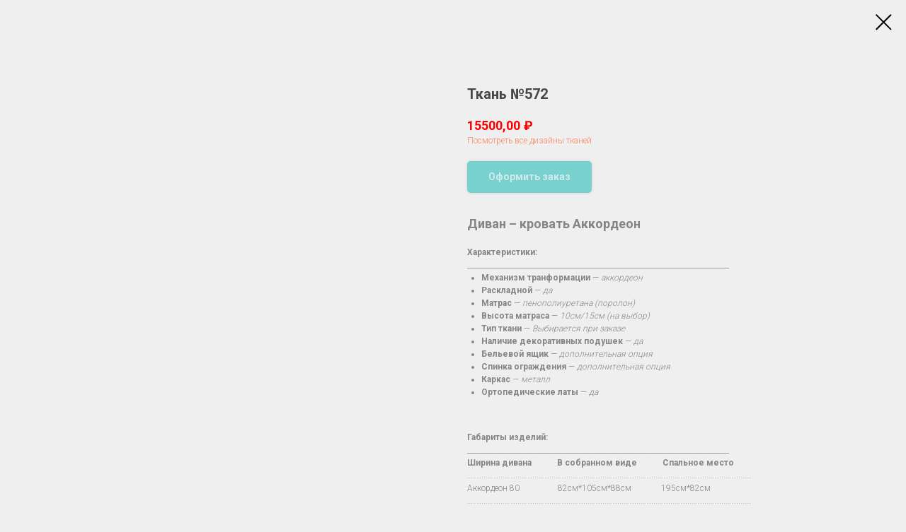

--- FILE ---
content_type: text/html; charset=UTF-8
request_url: https://divan2000.com/akkordeon/tproduct/222604588-145224157518-tkan-572
body_size: 16789
content:
<!DOCTYPE html> <html> <head> <meta charset="utf-8" /> <meta http-equiv="Content-Type" content="text/html; charset=utf-8" /> <meta name="viewport" content="width=device-width, initial-scale=1.0" /> <!--metatextblock-->
<title>Аккордеон</title>
<meta name="description" content="Диван – кровать Аккордеон">
<meta name="keywords" content="">
<meta property="og:title" content="Аккордеон" />
<meta property="og:description" content="Диван – кровать Аккордеон" />
<meta property="og:type" content="website" />
<meta property="og:url" content="https://divan2000.com/akkordeon/tproduct/222604588-145224157518-tkan-572" />
<meta property="og:image" content="https://static.tildacdn.com/tild3232-3466-4664-b636-386561646334/572.jpg" />
<link rel="canonical" href="https://divan2000.com/akkordeon/tproduct/222604588-145224157518-tkan-572" />
<!--/metatextblock--> <meta name="format-detection" content="telephone=no" /> <meta http-equiv="x-dns-prefetch-control" content="on"> <link rel="dns-prefetch" href="https://ws.tildacdn.com"> <link rel="dns-prefetch" href="https://static.tildacdn.com"> <link rel="shortcut icon" href="https://static.tildacdn.com/tild3138-6330-4333-a462-383833636131/Favicon.ico" type="image/x-icon" /> <!-- Assets --> <script src="https://neo.tildacdn.com/js/tilda-fallback-1.0.min.js" async charset="utf-8"></script> <link rel="stylesheet" href="https://static.tildacdn.com/css/tilda-grid-3.0.min.css" type="text/css" media="all" onerror="this.loaderr='y';"/> <link rel="stylesheet" href="https://static.tildacdn.com/ws/project2848560/tilda-blocks-page13262404.min.css?t=1757075314" type="text/css" media="all" onerror="this.loaderr='y';" /> <link rel="preconnect" href="https://fonts.gstatic.com"> <link href="https://fonts.googleapis.com/css2?family=Roboto:wght@300;400;500;700&subset=latin,cyrillic" rel="stylesheet"> <link rel="stylesheet" href="https://static.tildacdn.com/css/tilda-animation-2.0.min.css" type="text/css" media="all" onerror="this.loaderr='y';" /> <link rel="stylesheet" href="https://static.tildacdn.com/css/tilda-popup-1.1.min.css" type="text/css" media="print" onload="this.media='all';" onerror="this.loaderr='y';" /> <noscript><link rel="stylesheet" href="https://static.tildacdn.com/css/tilda-popup-1.1.min.css" type="text/css" media="all" /></noscript> <link rel="stylesheet" href="https://static.tildacdn.com/css/tilda-slds-1.4.min.css" type="text/css" media="print" onload="this.media='all';" onerror="this.loaderr='y';" /> <noscript><link rel="stylesheet" href="https://static.tildacdn.com/css/tilda-slds-1.4.min.css" type="text/css" media="all" /></noscript> <link rel="stylesheet" href="https://static.tildacdn.com/css/tilda-catalog-1.1.min.css" type="text/css" media="print" onload="this.media='all';" onerror="this.loaderr='y';" /> <noscript><link rel="stylesheet" href="https://static.tildacdn.com/css/tilda-catalog-1.1.min.css" type="text/css" media="all" /></noscript> <link rel="stylesheet" href="https://static.tildacdn.com/css/tilda-forms-1.0.min.css" type="text/css" media="all" onerror="this.loaderr='y';" /> <link rel="stylesheet" href="https://static.tildacdn.com/css/tilda-cart-1.0.min.css" type="text/css" media="all" onerror="this.loaderr='y';" /> <link rel="stylesheet" href="https://static.tildacdn.com/css/tilda-zoom-2.0.min.css" type="text/css" media="print" onload="this.media='all';" onerror="this.loaderr='y';" /> <noscript><link rel="stylesheet" href="https://static.tildacdn.com/css/tilda-zoom-2.0.min.css" type="text/css" media="all" /></noscript> <script nomodule src="https://static.tildacdn.com/js/tilda-polyfill-1.0.min.js" charset="utf-8"></script> <script type="text/javascript">function t_onReady(func) {if(document.readyState!='loading') {func();} else {document.addEventListener('DOMContentLoaded',func);}}
function t_onFuncLoad(funcName,okFunc,time) {if(typeof window[funcName]==='function') {okFunc();} else {setTimeout(function() {t_onFuncLoad(funcName,okFunc,time);},(time||100));}}function t_throttle(fn,threshhold,scope) {return function() {fn.apply(scope||this,arguments);};}function t396_initialScale(t){var e=document.getElementById("rec"+t);if(e){var i=e.querySelector(".t396__artboard");if(i){window.tn_scale_initial_window_width||(window.tn_scale_initial_window_width=document.documentElement.clientWidth);var a=window.tn_scale_initial_window_width,r=[],n,l=i.getAttribute("data-artboard-screens");if(l){l=l.split(",");for(var o=0;o<l.length;o++)r[o]=parseInt(l[o],10)}else r=[320,480,640,960,1200];for(var o=0;o<r.length;o++){var d=r[o];a>=d&&(n=d)}var _="edit"===window.allrecords.getAttribute("data-tilda-mode"),c="center"===t396_getFieldValue(i,"valign",n,r),s="grid"===t396_getFieldValue(i,"upscale",n,r),w=t396_getFieldValue(i,"height_vh",n,r),g=t396_getFieldValue(i,"height",n,r),u=!!window.opr&&!!window.opr.addons||!!window.opera||-1!==navigator.userAgent.indexOf(" OPR/");if(!_&&c&&!s&&!w&&g&&!u){var h=parseFloat((a/n).toFixed(3)),f=[i,i.querySelector(".t396__carrier"),i.querySelector(".t396__filter")],v=Math.floor(parseInt(g,10)*h)+"px",p;i.style.setProperty("--initial-scale-height",v);for(var o=0;o<f.length;o++)f[o].style.setProperty("height","var(--initial-scale-height)");t396_scaleInitial__getElementsToScale(i).forEach((function(t){t.style.zoom=h}))}}}}function t396_scaleInitial__getElementsToScale(t){return t?Array.prototype.slice.call(t.children).filter((function(t){return t&&(t.classList.contains("t396__elem")||t.classList.contains("t396__group"))})):[]}function t396_getFieldValue(t,e,i,a){var r,n=a[a.length-1];if(!(r=i===n?t.getAttribute("data-artboard-"+e):t.getAttribute("data-artboard-"+e+"-res-"+i)))for(var l=0;l<a.length;l++){var o=a[l];if(!(o<=i)&&(r=o===n?t.getAttribute("data-artboard-"+e):t.getAttribute("data-artboard-"+e+"-res-"+o)))break}return r}window.TN_SCALE_INITIAL_VER="1.0",window.tn_scale_initial_window_width=null;</script> <script src="https://static.tildacdn.com/js/jquery-1.10.2.min.js" charset="utf-8" onerror="this.loaderr='y';"></script> <script src="https://static.tildacdn.com/js/tilda-scripts-3.0.min.js" charset="utf-8" defer onerror="this.loaderr='y';"></script> <script src="https://static.tildacdn.com/ws/project2848560/tilda-blocks-page13262404.min.js?t=1757075314" charset="utf-8" onerror="this.loaderr='y';"></script> <script src="https://static.tildacdn.com/js/tilda-lazyload-1.0.min.js" charset="utf-8" async onerror="this.loaderr='y';"></script> <script src="https://static.tildacdn.com/js/tilda-animation-2.0.min.js" charset="utf-8" async onerror="this.loaderr='y';"></script> <script src="https://static.tildacdn.com/js/tilda-zero-1.1.min.js" charset="utf-8" async onerror="this.loaderr='y';"></script> <script src="https://static.tildacdn.com/js/hammer.min.js" charset="utf-8" async onerror="this.loaderr='y';"></script> <script src="https://static.tildacdn.com/js/tilda-slds-1.4.min.js" charset="utf-8" async onerror="this.loaderr='y';"></script> <script src="https://static.tildacdn.com/js/tilda-products-1.0.min.js" charset="utf-8" async onerror="this.loaderr='y';"></script> <script src="https://static.tildacdn.com/js/tilda-catalog-1.1.min.js" charset="utf-8" async onerror="this.loaderr='y';"></script> <script src="https://static.tildacdn.com/js/tilda-popup-1.0.min.js" charset="utf-8" async onerror="this.loaderr='y';"></script> <script src="https://static.tildacdn.com/js/tilda-forms-1.0.min.js" charset="utf-8" async onerror="this.loaderr='y';"></script> <script src="https://static.tildacdn.com/js/tilda-cart-1.1.min.js" charset="utf-8" async onerror="this.loaderr='y';"></script> <script src="https://static.tildacdn.com/js/tilda-widget-positions-1.0.min.js" charset="utf-8" async onerror="this.loaderr='y';"></script> <script src="https://static.tildacdn.com/js/tilda-menu-1.0.min.js" charset="utf-8" async onerror="this.loaderr='y';"></script> <script src="https://static.tildacdn.com/js/tilda-zoom-2.0.min.js" charset="utf-8" async onerror="this.loaderr='y';"></script> <script src="https://static.tildacdn.com/js/tilda-zero-scale-1.0.min.js" charset="utf-8" async onerror="this.loaderr='y';"></script> <script src="https://static.tildacdn.com/js/tilda-skiplink-1.0.min.js" charset="utf-8" async onerror="this.loaderr='y';"></script> <script src="https://static.tildacdn.com/js/tilda-events-1.0.min.js" charset="utf-8" async onerror="this.loaderr='y';"></script> <!-- nominify begin --><script src="https://vk.com/js/api/openapi.js?168" type="text/javascript"></script> <meta name="facebook-domain-verification" content="h5vzel10ob4b4eo4ejs55787bldxzv" /><!-- nominify end --><script type="text/javascript">window.dataLayer=window.dataLayer||[];</script> <!-- Facebook Pixel Code --> <script type="text/javascript" data-tilda-cookie-type="advertising">setTimeout(function(){!function(f,b,e,v,n,t,s)
{if(f.fbq)return;n=f.fbq=function(){n.callMethod?n.callMethod.apply(n,arguments):n.queue.push(arguments)};if(!f._fbq)f._fbq=n;n.push=n;n.loaded=!0;n.version='2.0';n.agent='pltilda';n.queue=[];t=b.createElement(e);t.async=!0;t.src=v;s=b.getElementsByTagName(e)[0];s.parentNode.insertBefore(t,s)}(window,document,'script','https://connect.facebook.net/en_US/fbevents.js');fbq('init','341636510332658');fbq('track','PageView');},2000);</script> <!-- End Facebook Pixel Code --> <!-- VK Pixel Code --> <script type="text/javascript" data-tilda-cookie-type="advertising">setTimeout(function(){!function(){var t=document.createElement("script");t.type="text/javascript",t.async=!0,t.src="https://vk.com/js/api/openapi.js?161",t.onload=function(){VK.Retargeting.Init("VK-RTRG-530245-5641S"),VK.Retargeting.Hit()},document.head.appendChild(t)}();},2000);</script> <!-- End VK Pixel Code --> <script type="text/javascript">(function() {if((/bot|google|yandex|baidu|bing|msn|duckduckbot|teoma|slurp|crawler|spider|robot|crawling|facebook/i.test(navigator.userAgent))===false&&typeof(sessionStorage)!='undefined'&&sessionStorage.getItem('visited')!=='y'&&document.visibilityState){var style=document.createElement('style');style.type='text/css';style.innerHTML='@media screen and (min-width: 980px) {.t-records {opacity: 0;}.t-records_animated {-webkit-transition: opacity ease-in-out .2s;-moz-transition: opacity ease-in-out .2s;-o-transition: opacity ease-in-out .2s;transition: opacity ease-in-out .2s;}.t-records.t-records_visible {opacity: 1;}}';document.getElementsByTagName('head')[0].appendChild(style);function t_setvisRecs(){var alr=document.querySelectorAll('.t-records');Array.prototype.forEach.call(alr,function(el) {el.classList.add("t-records_animated");});setTimeout(function() {Array.prototype.forEach.call(alr,function(el) {el.classList.add("t-records_visible");});sessionStorage.setItem("visited","y");},400);}
document.addEventListener('DOMContentLoaded',t_setvisRecs);}})();</script></head> <body class="t-body" style="margin:0;"> <!--allrecords--> <div id="allrecords" class="t-records" data-product-page="y" data-hook="blocks-collection-content-node" data-tilda-project-id="2848560" data-tilda-page-id="13262404" data-tilda-page-alias="akkordeon" data-tilda-formskey="c44c384c93f1c3649d0067d6a427b3a5" data-tilda-imgoptimoff="yes" data-tilda-lazy="yes" data-tilda-root-zone="com" data-tilda-project-headcode="yes" data-tilda-project-country="RU">
<!-- PRODUCT START -->

                
                        
                    
        
        

<div id="rec222604588" class="r t-rec" style="background-color:#efefef;" data-bg-color="#efefef">
    <div class="t-store t-store__prod-snippet__container">

        
        
        <a href="https://divan2000.com/akkordeon" class="t-popup__close" style="position:absolute; background-color:#efefef">
            <div class="t-popup__close-wrapper">
                <svg class="t-popup__close-icon t-popup__close-icon_arrow" width="26px" height="26px" viewBox="0 0 26 26" version="1.1" xmlns="http://www.w3.org/2000/svg" xmlns:xlink="http://www.w3.org/1999/xlink"><path d="M10.4142136,5 L11.8284271,6.41421356 L5.829,12.414 L23.4142136,12.4142136 L23.4142136,14.4142136 L5.829,14.414 L11.8284271,20.4142136 L10.4142136,21.8284271 L2,13.4142136 L10.4142136,5 Z" fill="#000000"></path></svg>
                <svg class="t-popup__close-icon t-popup__close-icon_cross" width="23px" height="23px" viewBox="0 0 23 23" version="1.1" xmlns="http://www.w3.org/2000/svg" xmlns:xlink="http://www.w3.org/1999/xlink"><g stroke="none" stroke-width="1" fill="#000000" fill-rule="evenodd"><rect transform="translate(11.313708, 11.313708) rotate(-45.000000) translate(-11.313708, -11.313708) " x="10.3137085" y="-3.6862915" width="2" height="30"></rect><rect transform="translate(11.313708, 11.313708) rotate(-315.000000) translate(-11.313708, -11.313708) " x="10.3137085" y="-3.6862915" width="2" height="30"></rect></g></svg>
            </div>
        </a>
        
        <div class="js-store-product js-product t-store__product-snippet" data-product-lid="145224157518" data-product-uid="145224157518" itemscope itemtype="http://schema.org/Product">
            <meta itemprop="productID" content="145224157518" />

            <div class="t-container">
                <div>
                    <meta itemprop="image" content="https://static.tildacdn.com/tild3232-3466-4664-b636-386561646334/572.jpg" />
                    <div class="t-store__prod-popup__slider js-store-prod-slider t-store__prod-popup__col-left t-col t-col_6">
                        <div class="js-product-img" style="width:100%;padding-bottom:75%;background-size:cover;opacity:0;">
                        </div>
                    </div>
                    <div class="t-store__prod-popup__info t-align_left t-store__prod-popup__col-right t-col t-col_6">

                        <div class="t-store__prod-popup__title-wrapper">
                            <h1 class="js-store-prod-name js-product-name t-store__prod-popup__name t-name t-name_xl" itemprop="name" style="font-size:20px;font-weight:700;">Ткань №572</h1>
                            <div class="t-store__prod-popup__brand t-descr t-descr_xxs" >
                                                            </div>
                            <div class="t-store__prod-popup__sku t-descr t-descr_xxs">
                                <span class="js-store-prod-sku js-product-sku" translate="no" >
                                    
                                </span>
                            </div>
                        </div>

                                                                        <div itemprop="offers" itemscope itemtype="http://schema.org/AggregateOffer" style="display:none;">
                            <meta itemprop="lowPrice" content="15500.00" />
                            <meta itemprop="highPrice" content="26900.00" />
                            <meta itemprop="priceCurrency" content="RUB" />
                                                        <link itemprop="availability" href="http://schema.org/InStock">
                                                                                    <div itemprop="offers" itemscope itemtype="http://schema.org/Offer" style="display:none;">
                                <meta itemprop="serialNumber" content="512166958092" />
                                                                <meta itemprop="price" content="15500.00" />
                                <meta itemprop="priceCurrency" content="RUB" />
                                                                <link itemprop="availability" href="http://schema.org/InStock">
                                                            </div>
                                                        <div itemprop="offers" itemscope itemtype="http://schema.org/Offer" style="display:none;">
                                <meta itemprop="serialNumber" content="825571943751" />
                                                                <meta itemprop="price" content="17700.00" />
                                <meta itemprop="priceCurrency" content="RUB" />
                                                                <link itemprop="availability" href="http://schema.org/InStock">
                                                            </div>
                                                        <div itemprop="offers" itemscope itemtype="http://schema.org/Offer" style="display:none;">
                                <meta itemprop="serialNumber" content="329427388987" />
                                                                <meta itemprop="price" content="19300.00" />
                                <meta itemprop="priceCurrency" content="RUB" />
                                                                <link itemprop="availability" href="http://schema.org/InStock">
                                                            </div>
                                                        <div itemprop="offers" itemscope itemtype="http://schema.org/Offer" style="display:none;">
                                <meta itemprop="serialNumber" content="515683778999" />
                                                                <meta itemprop="price" content="20500.00" />
                                <meta itemprop="priceCurrency" content="RUB" />
                                                                <link itemprop="availability" href="http://schema.org/InStock">
                                                            </div>
                                                        <div itemprop="offers" itemscope itemtype="http://schema.org/Offer" style="display:none;">
                                <meta itemprop="serialNumber" content="343396598020" />
                                                                <meta itemprop="price" content="21500.00" />
                                <meta itemprop="priceCurrency" content="RUB" />
                                                                <link itemprop="availability" href="http://schema.org/InStock">
                                                            </div>
                                                        <div itemprop="offers" itemscope itemtype="http://schema.org/Offer" style="display:none;">
                                <meta itemprop="serialNumber" content="467223743433" />
                                                                <meta itemprop="price" content="26900.00" />
                                <meta itemprop="priceCurrency" content="RUB" />
                                                                <link itemprop="availability" href="http://schema.org/InStock">
                                                            </div>
                                                    </div>
                        
                                                
                        <div class="js-store-price-wrapper t-store__prod-popup__price-wrapper">
                            <div class="js-store-prod-price t-store__prod-popup__price t-store__prod-popup__price-item t-name t-name_md" style="color:#ff0000;font-weight:700;">
                                                                <div class="js-product-price js-store-prod-price-val t-store__prod-popup__price-value" data-product-price-def="15500.0000" data-product-price-def-str="15500,00">15500,00</div><div class="t-store__prod-popup__price-currency" translate="no">₽</div>
                                                            </div>
                            <div class="js-store-prod-price-old t-store__prod-popup__price_old t-store__prod-popup__price-item t-name t-name_md" style="font-weight:700;display:none;">
                                                                <div class="js-store-prod-price-old-val t-store__prod-popup__price-value"></div><div class="t-store__prod-popup__price-currency" translate="no">₽</div>
                                                            </div>
                        </div>

                        <div class="js-product-controls-wrapper">
                        </div>

                        <div class="t-store__prod-popup__links-wrapper">
                                                        <div class="t-store__prod-popup__link t-descr t-descr_xxs"><a href="/akkordeon" target="_blank">Посмотреть все дизайны тканей</a></div>
                                                    </div>

                                                <div class="t-store__prod-popup__btn-wrapper"   tt="Оформить заказ">
                                                        <a href="#order" class="t-store__prod-popup__btn t-store__prod-popup__btn_disabled t-btn t-btn_sm" style="color:#ffffff;background-color:#01b1af;border-radius:5px;-moz-border-radius:5px;-webkit-border-radius:5px;box-shadow: 0px 0px 5px 0px rgba(0,0,0,0.2);">
                                <table style="width:100%; height:100%;">
                                    <tbody>
                                        <tr>
                                            <td class="js-store-prod-popup-buy-btn-txt">Оформить заказ</td>
                                        </tr>
                                    </tbody>
                                </table>
                            </a>
                                                    </div>
                        
                        <div class="js-store-prod-text t-store__prod-popup__text t-descr t-descr_xxs" >
                                                    <div class="js-store-prod-all-text" itemprop="description">
                                <strong style="font-size: 18px;">Диван – кровать Аккордеон</strong><br /><br /><strong>Характеристики:</strong><br />__________________________________________________________________________<ul> <li> <strong>Механизм транформации</strong>&nbsp;— <em>аккордеон</em> </li> <li> <strong>Раскладной</strong>&nbsp;— <em>да</em> </li> <li> <strong>Матрас</strong>&nbsp;— <em>пенополиуретана (поролон)</em> </li> <li> <strong>Высота матраса</strong>&nbsp;— <em>10см/15см (на&nbsp;выбор)</em> </li> <li> <strong>Тип ткани</strong>&nbsp;— <em>Выбирается при заказе</em> </li> <li> <strong>Наличие декоративных подушек</strong>&nbsp;— <em>да</em> </li> <li> <strong>Бельевой ящик</strong>&nbsp;— <em>дополнительная опция</em> </li> <li> <strong>Спинка ограждения</strong>&nbsp;— <em>дополнительная опция</em> </li> <li> <strong>Каркас</strong>&nbsp;— <em>металл</em> </li> <li> <strong>Ортопедические латы</strong>&nbsp;— <em>да</em> </li> </ul><br /><strong><br />Габариты изделий:</strong><br />__________________________________________________________________________<br /><strong>Ширина дивана&nbsp;&nbsp;&nbsp;&nbsp;&nbsp;&nbsp;&nbsp;&nbsp;&nbsp;&nbsp;&nbsp;&nbsp;</strong><strong><span data-redactor-tag="span"><strong>В</strong></span> собранном виде&nbsp;&nbsp;&nbsp;&nbsp;&nbsp;&nbsp;&nbsp;&nbsp;&nbsp;&nbsp;&nbsp;&nbsp;Спальное место</strong><br />…...................................................................................................................................<br />Аккордеон 80&nbsp;&nbsp;&nbsp;&nbsp;&nbsp;&nbsp;&nbsp;&nbsp;&nbsp;&nbsp;&nbsp;&nbsp;&nbsp;&nbsp;&nbsp;&nbsp;&nbsp;&nbsp;82см*105см*88см&nbsp;&nbsp;&nbsp;&nbsp;&nbsp;&nbsp;&nbsp;&nbsp;&nbsp;&nbsp;&nbsp;&nbsp;&nbsp;&nbsp;195см*82см<br />…...................................................................................................................................<br />Аккордеон 100&nbsp;&nbsp;&nbsp;&nbsp;&nbsp;&nbsp;&nbsp;&nbsp;&nbsp;&nbsp;&nbsp;&nbsp;&nbsp;&nbsp;&nbsp;102см*105см*88см&nbsp;&nbsp;&nbsp;&nbsp;&nbsp;&nbsp;&nbsp;&nbsp;&nbsp;&nbsp;&nbsp;&nbsp;195см*102см<br />…...................................................................................................................................<br />Аккордеон 120&nbsp;&nbsp;&nbsp;&nbsp;&nbsp;&nbsp;&nbsp;&nbsp;&nbsp;&nbsp;&nbsp;&nbsp;&nbsp;&nbsp;&nbsp;122см*105см*88см &nbsp;&nbsp;&nbsp;&nbsp;&nbsp;&nbsp;&nbsp;&nbsp;&nbsp;&nbsp;&nbsp;195см*122см<br />…...................................................................................................................................<br />Аккордеон 140&nbsp;&nbsp;&nbsp;&nbsp;&nbsp;&nbsp;&nbsp;&nbsp;&nbsp;&nbsp;&nbsp;&nbsp;&nbsp;&nbsp;&nbsp;142см*105см*88см&nbsp;&nbsp;&nbsp;&nbsp;&nbsp;&nbsp;&nbsp;&nbsp;&nbsp;&nbsp;&nbsp;&nbsp;195см*142см<br />…...................................................................................................................................<br />Аккордеон 160&nbsp;&nbsp;&nbsp;&nbsp;&nbsp;&nbsp;&nbsp;&nbsp;&nbsp;&nbsp;&nbsp;&nbsp;&nbsp;&nbsp;&nbsp;157см*105см*88см&nbsp;&nbsp;&nbsp;&nbsp;&nbsp;&nbsp;&nbsp;&nbsp;&nbsp;&nbsp;&nbsp;&nbsp;195см*157см<br />…...................................................................................................................................<br />Аккордеон 200&nbsp;&nbsp;&nbsp;&nbsp;&nbsp;&nbsp;&nbsp;&nbsp;&nbsp;&nbsp;&nbsp;&nbsp;&nbsp;&nbsp;&nbsp;192см*105см*88см&nbsp;&nbsp;&nbsp;&nbsp;&nbsp;&nbsp;&nbsp;&nbsp;&nbsp;&nbsp;&nbsp;&nbsp;195см*192см<br />…...................................................................................................................................<br /><br /><strong>Габариты места сидения:</strong><br />….......................................................<br />Высота 40 см*глубина 60см<br /><br /><br /><strong>Дополнительное описание:</strong><br />__________________________________________________________________________<br /><strong>Чехол</strong><strong>:</strong><br />Съёмный чехол изготавливается из трёх тканей. Верхняя декоративная ткань в стандартном варианте представлена тканью саржевого (диагонального) переплетения, состав 100% полиэстер. Принт на ткань наносится методом сублимации. Передовой способ нанесения изображения позволяет использовать изделие не менее 8 лет. Внутренняя ткань - это холкон, нетканое полотно, синтетический наполнитель, состоящий из полых полиэфирных волокон. Третий слой представлен подкладочной тканью поликоттон. По желанию заказчика декоративную ткань можно заменить на флок или другое качество ткани, но для этого потребуется обязательное посещение шоу рума. Чехол застёгивается и фиксируется на диване с помощью замков – молний (8мм ), установленных по краям изделия.<br /><br /><strong>Матрас:</strong><br />Матрас для базовой модели имеет высоту 10см и изготовлен из эластичного пенополиуретана (поролон), что позволяет использовать изделие до 5 лет. Максимальная нагрузка 80 кг на одно место посадки. В случае, если заказчик имеет большой вес, матрас можно сделать из материалов соответствущих требованию по нагрузке.<br /><br /><br /><strong>Дополнительные опции:</strong><br />__________________________________________________________________________<br /><strong>Матрас:</strong><br /> Модель «Диван–аккордеон» по желание заказчика может выполнена с повышенным матрасом, толщиной 15см, что несомненно улучшит комфортность сидения и лежания изделия. Максимальная нагрузка 100 кг на одно место посадки. <br /><br /><strong>Бельевой ящик:</strong><br />Бельевой ящик изготовлен из ламинированного ДСП и устанавливается на диваны со спальным местом от 120 до 200<br /><br />Просим обратить внимание на габариты бельевых ящиков:<br /> 120см-68,5см*55см*19,5см<br /> 140см-88,5см*55см*19,5см<br /> 160см-103,5см*55см*19,5см<br />200см-135см*55см*19,5см<br /><br /><strong>Спинка ограждение:</strong><br />На диваны можно по желанию заказчика установить спинку ограждение.<br /><br /><strong>Консультацию по дополнительным опциям можно получить у менеджера фабрики.</strong><br /><br />__________________________________________________________________________<br /><em>Купить Диван-кровать аккордеон, Съемным чехол, От производителя, Гарантия 18 месяцев, Доставка по России. Рассрочка/кредит, По России официальная оплата по договору, По Краснодару и Ростову-на-дону оплата при получении<br /><br />Закажите на сайте или позвоните по телефону +7 988 243-32-64</em><br /><br /><br />                            </div>
                                                                            <div class="js-store-prod-all-charcs">
                                                                                                                                                                        </div>
                                                </div>

                    </div>
                </div>

                            </div>
        </div>
                <div class="js-store-error-msg t-store__error-msg-cont"></div>
        <div itemscope itemtype="http://schema.org/ImageGallery" style="display:none;">
                                                                                                                                                                                            </div>

    </div>

                        
                        
    
    <style>
        /* body bg color */
        
        .t-body {
            background-color:#efefef;
        }
        

        /* body bg color end */
        /* Slider stiles */
        .t-slds__bullet_active .t-slds__bullet_body {
            background-color: #222 !important;
        }

        .t-slds__bullet:hover .t-slds__bullet_body {
            background-color: #222 !important;
        }
        /* Slider stiles end */
    </style>
    

        
                
                
                
        
        <style>
        .t-store__product-snippet .t-btn:not(.t-animate_no-hover):hover{
            background-color: #01dcda !important;
            color: #605e5e !important;
            
            box-shadow: 0px 0px 7px 0px rgba(0, 0, 0, 0.3) !important;
    	}
        .t-store__product-snippet .t-btn:not(.t-animate_no-hover){
            -webkit-transition: background-color 0.1s ease-in-out, color 0.1s ease-in-out, border-color 0.1s ease-in-out, box-shadow 0.1s ease-in-out; transition: background-color 0.1s ease-in-out, color 0.1s ease-in-out, border-color 0.1s ease-in-out, box-shadow 0.1s ease-in-out;
        }
        </style>
        

        
        
    <style>
        

        

        
    </style>
    
    
        
    <style>
        
    </style>
    
    
        
    <style>
        
    </style>
    
    
        
        <style>
    
                                    
        </style>
    
    
    <div class="js-store-tpl-slider-arrows" style="display: none;">
              


<div class="t-slds__arrow_wrapper t-slds__arrow_wrapper-left" data-slide-direction="left">
  <div class="t-slds__arrow t-slds__arrow-left " >
    <div class="t-slds__arrow_body t-slds__arrow_body-left" style="width: 13px;">
      <svg style="display: block" viewBox="0 0 13.3 25" xmlns="http://www.w3.org/2000/svg" xmlns:xlink="http://www.w3.org/1999/xlink">
                <desc>Left</desc>
        <polyline
        fill="none"
        stroke="#000000"
        stroke-linejoin="butt"
        stroke-linecap="butt"
        stroke-width="1"
        points="0.5,0.5 12.5,12.5 0.5,24.5"
        />
      </svg>
    </div>
  </div>
</div>
<div class="t-slds__arrow_wrapper t-slds__arrow_wrapper-right" data-slide-direction="right">
  <div class="t-slds__arrow t-slds__arrow-right " >
    <div class="t-slds__arrow_body t-slds__arrow_body-right" style="width: 13px;">
      <svg style="display: block" viewBox="0 0 13.3 25" xmlns="http://www.w3.org/2000/svg" xmlns:xlink="http://www.w3.org/1999/xlink">
        <desc>Right</desc>
        <polyline
        fill="none"
        stroke="#000000"
        stroke-linejoin="butt"
        stroke-linecap="butt"
        stroke-width="1"
        points="0.5,0.5 12.5,12.5 0.5,24.5"
        />
      </svg>
    </div>
  </div>
</div>    </div>

    
    <script>
        t_onReady(function() {
            var tildacopyEl = document.getElementById('tildacopy');
            if (tildacopyEl) tildacopyEl.style.display = 'none';

            var recid = '222604588';
            var options = {};
            var product = {"uid":145224157518,"rootpartid":2752268,"title":"Ткань №572","descr":"Диван – кровать Аккордеон","text":"<strong style=\"font-size: 18px;\">Диван – кровать Аккордеон<\/strong><br \/><br \/><strong>Характеристики:<\/strong><br \/>__________________________________________________________________________<ul> <li> <strong>Механизм транформации<\/strong>&nbsp;— <em>аккордеон<\/em> <\/li> <li> <strong>Раскладной<\/strong>&nbsp;— <em>да<\/em> <\/li> <li> <strong>Матрас<\/strong>&nbsp;— <em>пенополиуретана (поролон)<\/em> <\/li> <li> <strong>Высота матраса<\/strong>&nbsp;— <em>10см\/15см (на&nbsp;выбор)<\/em> <\/li> <li> <strong>Тип ткани<\/strong>&nbsp;— <em>Выбирается при заказе<\/em> <\/li> <li> <strong>Наличие декоративных подушек<\/strong>&nbsp;— <em>да<\/em> <\/li> <li> <strong>Бельевой ящик<\/strong>&nbsp;— <em>дополнительная опция<\/em> <\/li> <li> <strong>Спинка ограждения<\/strong>&nbsp;— <em>дополнительная опция<\/em> <\/li> <li> <strong>Каркас<\/strong>&nbsp;— <em>металл<\/em> <\/li> <li> <strong>Ортопедические латы<\/strong>&nbsp;— <em>да<\/em> <\/li> <\/ul><br \/><strong><br \/>Габариты изделий:<\/strong><br \/>__________________________________________________________________________<br \/><strong>Ширина дивана&nbsp;&nbsp;&nbsp;&nbsp;&nbsp;&nbsp;&nbsp;&nbsp;&nbsp;&nbsp;&nbsp;&nbsp;<\/strong><strong><span data-redactor-tag=\"span\"><strong>В<\/strong><\/span> собранном виде&nbsp;&nbsp;&nbsp;&nbsp;&nbsp;&nbsp;&nbsp;&nbsp;&nbsp;&nbsp;&nbsp;&nbsp;Спальное место<\/strong><br \/>…...................................................................................................................................<br \/>Аккордеон 80&nbsp;&nbsp;&nbsp;&nbsp;&nbsp;&nbsp;&nbsp;&nbsp;&nbsp;&nbsp;&nbsp;&nbsp;&nbsp;&nbsp;&nbsp;&nbsp;&nbsp;&nbsp;82см*105см*88см&nbsp;&nbsp;&nbsp;&nbsp;&nbsp;&nbsp;&nbsp;&nbsp;&nbsp;&nbsp;&nbsp;&nbsp;&nbsp;&nbsp;195см*82см<br \/>…...................................................................................................................................<br \/>Аккордеон 100&nbsp;&nbsp;&nbsp;&nbsp;&nbsp;&nbsp;&nbsp;&nbsp;&nbsp;&nbsp;&nbsp;&nbsp;&nbsp;&nbsp;&nbsp;102см*105см*88см&nbsp;&nbsp;&nbsp;&nbsp;&nbsp;&nbsp;&nbsp;&nbsp;&nbsp;&nbsp;&nbsp;&nbsp;195см*102см<br \/>…...................................................................................................................................<br \/>Аккордеон 120&nbsp;&nbsp;&nbsp;&nbsp;&nbsp;&nbsp;&nbsp;&nbsp;&nbsp;&nbsp;&nbsp;&nbsp;&nbsp;&nbsp;&nbsp;122см*105см*88см &nbsp;&nbsp;&nbsp;&nbsp;&nbsp;&nbsp;&nbsp;&nbsp;&nbsp;&nbsp;&nbsp;195см*122см<br \/>…...................................................................................................................................<br \/>Аккордеон 140&nbsp;&nbsp;&nbsp;&nbsp;&nbsp;&nbsp;&nbsp;&nbsp;&nbsp;&nbsp;&nbsp;&nbsp;&nbsp;&nbsp;&nbsp;142см*105см*88см&nbsp;&nbsp;&nbsp;&nbsp;&nbsp;&nbsp;&nbsp;&nbsp;&nbsp;&nbsp;&nbsp;&nbsp;195см*142см<br \/>…...................................................................................................................................<br \/>Аккордеон 160&nbsp;&nbsp;&nbsp;&nbsp;&nbsp;&nbsp;&nbsp;&nbsp;&nbsp;&nbsp;&nbsp;&nbsp;&nbsp;&nbsp;&nbsp;157см*105см*88см&nbsp;&nbsp;&nbsp;&nbsp;&nbsp;&nbsp;&nbsp;&nbsp;&nbsp;&nbsp;&nbsp;&nbsp;195см*157см<br \/>…...................................................................................................................................<br \/>Аккордеон 200&nbsp;&nbsp;&nbsp;&nbsp;&nbsp;&nbsp;&nbsp;&nbsp;&nbsp;&nbsp;&nbsp;&nbsp;&nbsp;&nbsp;&nbsp;192см*105см*88см&nbsp;&nbsp;&nbsp;&nbsp;&nbsp;&nbsp;&nbsp;&nbsp;&nbsp;&nbsp;&nbsp;&nbsp;195см*192см<br \/>…...................................................................................................................................<br \/><br \/><strong>Габариты места сидения:<\/strong><br \/>….......................................................<br \/>Высота 40 см*глубина 60см<br \/><br \/><br \/><strong>Дополнительное описание:<\/strong><br \/>__________________________________________________________________________<br \/><strong>Чехол<\/strong><strong>:<\/strong><br \/>Съёмный чехол изготавливается из трёх тканей. Верхняя декоративная ткань в стандартном варианте представлена тканью саржевого (диагонального) переплетения, состав 100% полиэстер. Принт на ткань наносится методом сублимации. Передовой способ нанесения изображения позволяет использовать изделие не менее 8 лет. Внутренняя ткань - это холкон, нетканое полотно, синтетический наполнитель, состоящий из полых полиэфирных волокон. Третий слой представлен подкладочной тканью поликоттон. По желанию заказчика декоративную ткань можно заменить на флок или другое качество ткани, но для этого потребуется обязательное посещение шоу рума. Чехол застёгивается и фиксируется на диване с помощью замков – молний (8мм ), установленных по краям изделия.<br \/><br \/><strong>Матрас:<\/strong><br \/>Матрас для базовой модели имеет высоту 10см и изготовлен из эластичного пенополиуретана (поролон), что позволяет использовать изделие до 5 лет. Максимальная нагрузка 80 кг на одно место посадки. В случае, если заказчик имеет большой вес, матрас можно сделать из материалов соответствущих требованию по нагрузке.<br \/><br \/><br \/><strong>Дополнительные опции:<\/strong><br \/>__________________________________________________________________________<br \/><strong>Матрас:<\/strong><br \/> Модель «Диван–аккордеон» по желание заказчика может выполнена с повышенным матрасом, толщиной 15см, что несомненно улучшит комфортность сидения и лежания изделия. Максимальная нагрузка 100 кг на одно место посадки. <br \/><br \/><strong>Бельевой ящик:<\/strong><br \/>Бельевой ящик изготовлен из ламинированного ДСП и устанавливается на диваны со спальным местом от 120 до 200<br \/><br \/>Просим обратить внимание на габариты бельевых ящиков:<br \/> 120см-68,5см*55см*19,5см<br \/> 140см-88,5см*55см*19,5см<br \/> 160см-103,5см*55см*19,5см<br \/>200см-135см*55см*19,5см<br \/><br \/><strong>Спинка ограждение:<\/strong><br \/>На диваны можно по желанию заказчика установить спинку ограждение.<br \/><br \/><strong>Консультацию по дополнительным опциям можно получить у менеджера фабрики.<\/strong><br \/><br \/>__________________________________________________________________________<br \/><em>Купить Диван-кровать аккордеон, Съемным чехол, От производителя, Гарантия 18 месяцев, Доставка по России. Рассрочка\/кредит, По России официальная оплата по договору, По Краснодару и Ростову-на-дону оплата при получении<br \/><br \/>Закажите на сайте или позвоните по телефону +7 988 243-32-64<\/em><br \/><br \/><br \/>","price":"15500.0000","gallery":[{"img":"https:\/\/static.tildacdn.com\/tild3232-3466-4664-b636-386561646334\/572.jpg"},{"img":"https:\/\/static.tildacdn.com\/tild3937-6639-4335-b537-656231386532\/572_1.jpg"},{"img":"https:\/\/static.tildacdn.com\/tild3334-6635-4335-b465-333531626531\/572_r.jpg"},{"img":"https:\/\/static.tildacdn.com\/tild3064-3534-4336-a135-383634316562\/---.jpg"},{"img":"https:\/\/static.tildacdn.com\/tild6333-3531-4933-b633-303466343536\/--.jpg"},{"img":"https:\/\/static.tildacdn.com\/tild3039-3130-4639-a434-653031316430\/-.jpg"}],"sort":1001101,"portion":0,"newsort":0,"json_options":"[{\"title\":\"Выберите размер дивана\",\"params\":{\"view\":\"radio\",\"hasColor\":false,\"linkImage\":false},\"values\":[\"Одноместный (ширина 80см)\",\"Одноместный (ширина 100см)\",\"Двухместный (ширина 120см)\",\"Двухместный (ширина 140см)\",\"Двухместный (ширина 160см)\",\"Трехместный (ширина 200см)\"]}]","json_chars":"null","externalid":"532sfyhd7NIFnBOptRTT","pack_label":"lwh","pack_x":0,"pack_y":0,"pack_z":0,"pack_m":0,"serverid":"master","servertime":"1722433443.9651","parentuid":"","editions":[{"uid":512166958092,"externalid":"Udxojv5gEtDveCYPbtPU","sku":"","price":"15 500.00","priceold":"","quantity":"","img":"","Выберите размер дивана":"Одноместный (ширина 80см)"},{"uid":825571943751,"externalid":"UHU35YjifB9UuCmXEJfA","sku":"","price":"17 700.00","priceold":"","quantity":"","img":"","Выберите размер дивана":"Одноместный (ширина 100см)"},{"uid":329427388987,"externalid":"gaah59hAtyXnIbgxZhfx","sku":"","price":"19 300.00","priceold":"","quantity":"","img":"","Выберите размер дивана":"Двухместный (ширина 120см)"},{"uid":515683778999,"externalid":"GK7atRpTm3VCKhz9pkmr","sku":"","price":"20 500.00","priceold":"","quantity":"","img":"","Выберите размер дивана":"Двухместный (ширина 140см)"},{"uid":343396598020,"externalid":"hog0FSPCZkHYVJJFgD6c","sku":"","price":"21 500.00","priceold":"","quantity":"","img":"","Выберите размер дивана":"Двухместный (ширина 160см)"},{"uid":467223743433,"externalid":"glEDpKItKx68snM422Mj","sku":"","price":"26 900.00","priceold":"","quantity":"","img":"","Выберите размер дивана":"Трехместный (ширина 200см)"}],"characteristics":[],"properties":[{"title":"Выберите высоту матраса","params":{"type":"single"},"sort":1,"values":"Стандарт 10см\nКомфорт плюс 15см=+3000"}],"partuids":[969702424743],"url":"https:\/\/divan2000.com\/akkordeon\/tproduct\/222604588-145224157518-tkan-572"};

            // draw slider or show image for SEO
            if (window.isSearchBot) {
                var imgEl = document.querySelector('.js-product-img');
                if (imgEl) imgEl.style.opacity = '1';
            } else {
                
                var prodcard_optsObj = {
    hasWrap: true,
    txtPad: 'sm',
    bgColor: '#e0e0e0',
    borderRadius: '',
    shadowSize: '5px',
    shadowOpacity: '20',
    shadowSizeHover: '7px',
    shadowOpacityHover: '30',
    shadowShiftyHover: '',
    btnTitle1: 'Подробнее',
    btnLink1: 'popup',
    btnTitle2: '',
    btnLink2: 'popup',
    showOpts: true};

var price_optsObj = {
    color: '#ff0000',
    colorOld: '',
    fontSize: '24px',
    fontWeight: '700'
};

var popup_optsObj = {
    columns: '6',
    columns2: '6',
    isVertical: '',
    align: '',
    btnTitle: 'Оформить заказ',
    closeText: '',
    iconColor: '#000000',
    containerBgColor: '#efefef',
    overlayBgColorRgba: 'rgba(255,255,255,1)',
    popupStat: '/tilda/popup/rec222604588/opened',
    popupContainer: '',
    fixedButton: false,
    mobileGalleryStyle: ''
};

var slider_optsObj = {
    anim_speed: '',
    arrowColor: '#000000',
    videoPlayerIconColor: '',
    cycle: '',
    controls: 'thumbs',
    bgcolor: '#ebebeb'
};

var slider_dotsOptsObj = {
    size: '',
    bgcolor: '',
    bordersize: '',
    bgcoloractive: ''
};

var slider_slidesOptsObj = {
    zoomable: true,
    bgsize: 'cover',
    ratio: '0.75'
};

var typography_optsObj = {
    descrColor: '',
    titleColor: ''
};

var default_sortObj = {
    in_stock: false};

var btn1_style = 'box-shadow: 0px 0px 5px 0px rgba(0, 0, 0, ' + 20*0.01 + ');border-radius:5px;-moz-border-radius:5px;-webkit-border-radius:5px;color:#ffffff;background-color:#01b1af;';
var btn2_style = 'box-shadow: 0px 0px 5px 0px rgba(0, 0, 0, ' + 20*0.01 + ');border-radius:5px;-moz-border-radius:5px;-webkit-border-radius:5px;color:#ffffff;background-color:#01b1af;';

var options_catalog = {
    btn1_style: btn1_style,
    btn2_style: btn2_style,
    storepart: '969702424743',
    prodCard: prodcard_optsObj,
    popup_opts: popup_optsObj,
    defaultSort: default_sortObj,
    slider_opts: slider_optsObj,
    slider_dotsOpts: slider_dotsOptsObj,
    slider_slidesOpts: slider_slidesOptsObj,
    typo: typography_optsObj,
    price: price_optsObj,
    blocksInRow: '3',
    imageHover: false,
    imageHeight: '320px',
    imageRatioClass: 't-store__card__imgwrapper_4-3',
    align: 'left',
    vindent: '40px',
    isHorizOnMob:false,
    itemsAnim: 'fadein',
    hasOriginalAspectRatio: false,
    markColor: '#ffffff',
    markBgColor: '#ff4a4a',
    currencySide: 'r',
    currencyTxt: '₽',
    currencySeparator: ',',
    currencyDecimal: '',
    btnSize: '',
    verticalAlignButtons: false,
    hideFilters: false,
    titleRelevants: '',
    showRelevants: '',
    relevants_slider: false,
    relevants_quantity: '',
    isFlexCols: false,
    isPublishedPage: true,
    previewmode: true,
    colClass: 't-col t-col_3',
    ratio: '',
    sliderthumbsside: '',
    showStoreBtnQuantity: '',
    tabs: '',
    galleryStyle: '',
    title_typo: '',
    descr_typo: '',
    price_typo: '',
    price_old_typo: '',
    menu_typo: '',
    options_typo: '',
    sku_typo: '',
    characteristics_typo: '',
    button_styles: '',
    button2_styles: '',
    buttonicon: '',
    buttoniconhover: '',
};                
                // emulate, get options_catalog from file store_catalog_fields
                options = options_catalog;
                options.typo.title = "font-size:20px;font-weight:700;" || '';
                options.typo.descr = "" || '';

                try {
                    if (options.showRelevants) {
                        var itemsCount = '4';
                        var relevantsMethod;
                        switch (options.showRelevants) {
                            case 'cc':
                                relevantsMethod = 'current_category';
                                break;
                            case 'all':
                                relevantsMethod = 'all_categories';
                                break;
                            default:
                                relevantsMethod = 'category_' + options.showRelevants;
                                break;
                        }

                        t_onFuncLoad('t_store_loadProducts', function() {
                            t_store_loadProducts(
                                'relevants',
                                recid,
                                options,
                                false,
                                {
                                    currentProductUid: '145224157518',
                                    relevantsQuantity: itemsCount,
                                    relevantsMethod: relevantsMethod,
                                    relevantsSort: 'random'
                                }
                            );
                        });
                    }
                } catch (e) {
                    console.log('Error in relevants: ' + e);
                }
            }

            
                            options.popup_opts.btnTitle = 'Оформить заказ';
                        

            window.tStoreOptionsList = [{"title":"Выберите размер дивана","params":{"view":"radio","hasColor":false,"linkImage":false},"values":[{"id":6061876,"value":"Двухместный (ширина 120см)"},{"id":6061879,"value":"Двухместный (ширина 140см)"},{"id":6061882,"value":"Двухместный (ширина 160см)"},{"id":6061873,"value":"Одноместный (ширина 100см)"},{"id":6061870,"value":"Одноместный (ширина 80см)"},{"id":12401119,"value":"Пятиместный (ширина 240см)"},{"id":6061885,"value":"Трехместный (ширина 200см)"},{"id":12401113,"value":"Трехместный (ширина 204см)"},{"id":12401116,"value":"Четырехместный (ширина 224см)"}]},{"title":"Размер дивана","params":{"view":"radio","hasColor":false,"linkImage":false},"values":[]}];

            t_onFuncLoad('t_store_productInit', function() {
                t_store_productInit(recid, options, product);
            });

            // if user coming from catalog redirect back to main page
            if (window.history.state && (window.history.state.productData || window.history.state.storepartuid)) {
                window.onpopstate = function() {
                    window.history.replaceState(null, null, window.location.origin);
                    window.location.replace(window.location.origin);
                };
            }
        });
    </script>
    

</div>


<!-- PRODUCT END -->

<div id="rec224812110" class="r t-rec" style="" data-animationappear="off" data-record-type="706"> <!-- @classes: t-text t-text_xs t-name t-name_xs t-name_md t-btn t-btn_sm --> <script>t_onReady(function() {setTimeout(function() {t_onFuncLoad('tcart__init',function() {tcart__init('224812110',{cssClassName:''});});},50);var userAgent=navigator.userAgent.toLowerCase();var body=document.body;if(!body) return;if(userAgent.indexOf('instagram')!==-1&&userAgent.indexOf('iphone')!==-1) {body.style.position='relative';}
var rec=document.querySelector('#rec224812110');if(!rec) return;var cartWindow=rec.querySelector('.t706__cartwin,.t706__cartpage');var allRecords=document.querySelector('.t-records');var currentMode=allRecords.getAttribute('data-tilda-mode');if(cartWindow&&currentMode!=='edit'&&currentMode!=='preview') {cartWindow.addEventListener('scroll',t_throttle(function() {if(window.lazy==='y'||document.querySelector('#allrecords').getAttribute('data-tilda-lazy')==='yes') {t_onFuncLoad('t_lazyload_update',function() {t_lazyload_update();});}},500));}});</script> <div class="t706" data-cart-countdown="yes" data-opencart-onorder="yes" data-project-currency="₽" data-project-currency-side="r" data-project-currency-sep="," data-project-currency-code="RUB" data-cart-dontstore="y" data-cart-oneproduct="y" data-cart-sendevent-onadd="y"> <div class="t706__carticon t706__carticon_sm" style=""> <div class="t706__carticon-text t-name t-name_xs"></div> <div class="t706__carticon-wrapper"> <div class="t706__carticon-imgwrap"> <svg role="img" class="t706__carticon-img" xmlns="http://www.w3.org/2000/svg" viewBox="0 0 64 64"> <path fill="none" stroke-width="2" stroke-miterlimit="10" d="M44 18h10v45H10V18h10z"/> <path fill="none" stroke-width="2" stroke-miterlimit="10" d="M22 24V11c0-5.523 4.477-10 10-10s10 4.477 10 10v13"/> </svg> </div> <div class="t706__carticon-counter js-carticon-counter"></div> </div> </div> <div class="t706__cartwin" style="display: none;"> <div class="t706__close t706__cartwin-close"> <button type="button" class="t706__close-button t706__cartwin-close-wrapper" aria-label="Закрыть корзину"> <svg role="presentation" class="t706__close-icon t706__cartwin-close-icon" width="23px" height="23px" viewBox="0 0 23 23" version="1.1" xmlns="http://www.w3.org/2000/svg" xmlns:xlink="http://www.w3.org/1999/xlink"> <g stroke="none" stroke-width="1" fill="#fff" fill-rule="evenodd"> <rect transform="translate(11.313708, 11.313708) rotate(-45.000000) translate(-11.313708, -11.313708) " x="10.3137085" y="-3.6862915" width="2" height="30"></rect> <rect transform="translate(11.313708, 11.313708) rotate(-315.000000) translate(-11.313708, -11.313708) " x="10.3137085" y="-3.6862915" width="2" height="30"></rect> </g> </svg> </button> </div> <div class="t706__cartwin-content"> <div class="t706__cartwin-top"> <div class="t706__cartwin-heading t-name t-name_xl">Заказ</div> </div> <div class="t706__cartwin-products"></div> <div class="t706__cartwin-bottom"> <div class="t706__cartwin-prodamount-wrap t-descr t-descr_sm"> <span class="t706__cartwin-prodamount-label"></span> <span class="t706__cartwin-prodamount"></span> </div> </div> <div class="t706__orderform "> <form
id="form224812110" name='form224812110' role="form" action='' method='POST' data-formactiontype="2" data-inputbox=".t-input-group" 
class="t-form js-form-proccess t-form_inputs-total_3 " data-formsended-callback="t706_onSuccessCallback"> <input type="hidden" name="formservices[]" value="25db0103339a4efdc96e0751988696f9" class="js-formaction-services"> <input type="hidden" name="formservices[]" value="f4e81d329ac02dbab5708978a439cec0" class="js-formaction-services"> <input type="hidden" name="formservices[]" value="052efa70887be179483de49d3b42ded1" class="js-formaction-services"> <input type="hidden" name="tildaspec-formname" tabindex="-1" value="Cart"> <!-- @classes t-title t-text t-btn --> <div class="js-successbox t-form__successbox t-text t-text_md"
aria-live="polite"
style="display:none;" data-success-message="Спасибо! В ближайшее время наш специалист свяжется с Вами."></div> <div
class="t-form__inputsbox
t-form__inputsbox_inrow "> <div
class=" t-input-group t-input-group_nm " data-input-lid="1496239431201" data-field-type="nm" data-field-name="Name"> <label
for='input_1496239431201'
class="t-input-title t-descr t-descr_md"
id="field-title_1496239431201" data-redactor-toolbar="no"
field="li_title__1496239431201"
style="color:;font-weight:700;">*Имя</label> <div class="t-input-block " style="border-radius:5px;"> <input
type="text"
autocomplete="name"
name="Name"
id="input_1496239431201"
class="t-input js-tilda-rule"
value=""
placeholder="Введите имя" data-tilda-req="1" aria-required="true" data-tilda-rule="name"
aria-describedby="error_1496239431201"
style="color:#000000;border:1px solid #c9c9c9;border-radius:5px;"> </div> <div class="t-input-error" aria-live="polite" id="error_1496239431201"></div> </div> <div
class=" t-input-group t-input-group_ph " data-input-lid="1496239478607" data-field-async="true" data-field-type="ph" data-field-name="Phone"> <label
for='input_1496239478607'
class="t-input-title t-descr t-descr_md"
id="field-title_1496239478607" data-redactor-toolbar="no"
field="li_title__1496239478607"
style="color:;font-weight:700;">*Телефон</label> <div class="t-input-block " style="border-radius:5px;"> <input
type="tel"
autocomplete="tel"
name="Phone"
id="input_1496239478607" data-phonemask-init="no" data-phonemask-id="224812110" data-phonemask-lid="1496239478607" data-phonemask-maskcountry="RU" class="t-input js-phonemask-input js-tilda-rule"
value=""
placeholder="+7(000)000-0000" data-tilda-req="1" aria-required="true" aria-describedby="error_1496239478607"
style="color:#000000;border:1px solid #c9c9c9;border-radius:5px;"> <script type="text/javascript">t_onReady(function() {t_onFuncLoad('t_loadJsFile',function() {t_loadJsFile('https://static.tildacdn.com/js/tilda-phone-mask-1.1.min.js',function() {t_onFuncLoad('t_form_phonemask_load',function() {var phoneMasks=document.querySelectorAll('#rec224812110 [data-phonemask-lid="1496239478607"]');t_form_phonemask_load(phoneMasks);});})})});</script> </div> <div class="t-input-error" aria-live="polite" id="error_1496239478607"></div> </div> <div
class=" t-input-group t-input-group_em " data-input-lid="1496239459190" data-field-type="em" data-field-name="Email"> <label
for='input_1496239459190'
class="t-input-title t-descr t-descr_md"
id="field-title_1496239459190" data-redactor-toolbar="no"
field="li_title__1496239459190"
style="color:;font-weight:700;">*E-mail</label> <div class="t-input-block " style="border-radius:5px;"> <input
type="email"
autocomplete="email"
name="Email"
id="input_1496239459190"
class="t-input js-tilda-rule"
value=""
placeholder="Введите E-mail" data-tilda-req="1" aria-required="true" data-tilda-rule="email"
aria-describedby="error_1496239459190"
style="color:#000000;border:1px solid #c9c9c9;border-radius:5px;"> </div> <div class="t-input-error" aria-live="polite" id="error_1496239459190"></div> </div> <div
class=" t-input-group t-input-group_ " data-input-lid="1598271855756" data-field-type="" data-field-name=""> <div class="t-input-block " style="border-radius:5px;"> </div> <div class="t-input-error" aria-live="polite" id="error_1598271855756"></div> </div> <div class="t-form__errorbox-middle"> <!--noindex--> <div
class="js-errorbox-all t-form__errorbox-wrapper"
style="display:none;" data-nosnippet
tabindex="-1"
aria-label="Ошибки при заполнении формы"> <ul
role="list"
class="t-form__errorbox-text t-text t-text_md"> <li class="t-form__errorbox-item js-rule-error js-rule-error-all"></li> <li class="t-form__errorbox-item js-rule-error js-rule-error-req"></li> <li class="t-form__errorbox-item js-rule-error js-rule-error-email"></li> <li class="t-form__errorbox-item js-rule-error js-rule-error-name"></li> <li class="t-form__errorbox-item js-rule-error js-rule-error-phone"></li> <li class="t-form__errorbox-item js-rule-error js-rule-error-minlength"></li> <li class="t-form__errorbox-item js-rule-error js-rule-error-string"></li> </ul> </div> <!--/noindex--> </div> <div class="t-form__submit"> <button
class="t-submit t-btnflex t-btnflex_type_submit t-btnflex_md"
type="submit"> <span class="t-btnflex__text">Оформить заказ</span> <style>#rec224812110 .t-btnflex.t-btnflex_type_submit {color:#ffffff;background-color:#01b1af;border-style:none !important;border-radius:5px;box-shadow:none !important;transition-duration:0s;transition-property:background-color,color,border-color,box-shadow,opacity,transform;transition-timing-function:ease-in-out;}@media (hover:hover) {#rec224812110 .t-btnflex.t-btnflex_type_submit:not(.t-animate_no-hover):hover {color:#605e5e !important;border-color:#01b1af !important;background-color:#01dcda !important;}#rec224812110 .t-btnflex.t-btnflex_type_submit:not(.t-animate_no-hover):focus-visible {color:#605e5e !important;border-color:#01b1af !important;background-color:#01dcda !important;}}</style> </button> </div> </div> <div class="t-form__errorbox-bottom"> <!--noindex--> <div
class="js-errorbox-all t-form__errorbox-wrapper"
style="display:none;" data-nosnippet
tabindex="-1"
aria-label="Ошибки при заполнении формы"> <ul
role="list"
class="t-form__errorbox-text t-text t-text_md"> <li class="t-form__errorbox-item js-rule-error js-rule-error-all"></li> <li class="t-form__errorbox-item js-rule-error js-rule-error-req"></li> <li class="t-form__errorbox-item js-rule-error js-rule-error-email"></li> <li class="t-form__errorbox-item js-rule-error js-rule-error-name"></li> <li class="t-form__errorbox-item js-rule-error js-rule-error-phone"></li> <li class="t-form__errorbox-item js-rule-error js-rule-error-minlength"></li> <li class="t-form__errorbox-item js-rule-error js-rule-error-string"></li> </ul> </div> <!--/noindex--> </div> </form> <style>#rec224812110 input::-webkit-input-placeholder {color:#000000;opacity:0.5;}#rec224812110 input::-moz-placeholder{color:#000000;opacity:0.5;}#rec224812110 input:-moz-placeholder {color:#000000;opacity:0.5;}#rec224812110 input:-ms-input-placeholder{color:#000000;opacity:0.5;}#rec224812110 textarea::-webkit-input-placeholder {color:#000000;opacity:0.5;}#rec224812110 textarea::-moz-placeholder{color:#000000;opacity:0.5;}#rec224812110 textarea:-moz-placeholder {color:#000000;opacity:0.5;}#rec224812110 textarea:-ms-input-placeholder{color:#000000;opacity:0.5;}</style> </div> <div class="t706__form-bottom-text t-text t-text_xs">Нажимая на кнопку, Вы принимаете <a href="http://divan2000.com/privacy" style="background-color: rgb(255, 255, 255); color: rgb(17, 85, 204); text-decoration-line: underline; font-size: 16px; text-align: center;">Политику конфиденциальности</a> и Согласие на обработку персональных данных.</div> </div> </div> <div class="t706__cartdata"> </div> </div> <style></style> <script>if(typeof localStorage==='object') {try {localStorage.removeItem('tcart');} catch(e) {console.log('Your web browser does not support localStorage.');}}</script> </div>

</div>
<!--/allrecords--> <!-- Tilda copyright. Don't remove this line --><div class="t-tildalabel " id="tildacopy" data-tilda-sign="2848560#13262404"><a href="https://tilda.cc/" class="t-tildalabel__link"><div class="t-tildalabel__wrapper"><div class="t-tildalabel__txtleft">Made on </div><div class="t-tildalabel__wrapimg"><img src="https://static.tildacdn.com/img/tildacopy.png" class="t-tildalabel__img" fetchpriority="low" alt=""></div><div class="t-tildalabel__txtright">Tilda</div></div></a></div> <!-- Stat --> <!-- Yandex.Metrika counter 66768406 --> <script type="text/javascript" data-tilda-cookie-type="analytics">setTimeout(function(){(function(d,w,c) {(w[c]=w[c]||[]).push(function() {try {w.yaCounter66768406=new Ya.Metrika({id:66768406,clickmap:true,trackLinks:true,accurateTrackBounce:true,webvisor:true,ecommerce:"dataLayer"});w.mainMetrika='yaCounter66768406';} catch(e) {}});var n=d.getElementsByTagName("script")[0],s=d.createElement("script"),f=function() {n.parentNode.insertBefore(s,n);};s.type="text/javascript";s.async=true;s.src="https://mc.yandex.ru/metrika/watch.js";if(w.opera=="[object Opera]") {d.addEventListener("DOMContentLoaded",f,false);} else {f();}})(document,window,"yandex_metrika_callbacks");},2000);</script> <noscript><div><img src="https://mc.yandex.ru/watch/66768406" style="position:absolute; left:-9999px;" alt="" /></div></noscript> <!-- /Yandex.Metrika counter --> <script type="text/javascript" data-tilda-cookie-type="analytics">setTimeout(function(){(function(i,s,o,g,r,a,m){i['GoogleAnalyticsObject']=r;i[r]=i[r]||function(){(i[r].q=i[r].q||[]).push(arguments)},i[r].l=1*new Date();a=s.createElement(o),m=s.getElementsByTagName(o)[0];a.async=1;a.src=g;m.parentNode.insertBefore(a,m)})(window,document,'script','https://www.google-analytics.com/analytics.js','ga');ga('create','UA-182147941-1','auto');ga('send','pageview');},2000);window.mainTracker='user';</script> <script type="text/javascript">if(!window.mainTracker) {window.mainTracker='tilda';}
setTimeout(function(){(function(d,w,k,o,g) {var n=d.getElementsByTagName(o)[0],s=d.createElement(o),f=function(){n.parentNode.insertBefore(s,n);};s.type="text/javascript";s.async=true;s.key=k;s.id="tildastatscript";s.src=g;if(w.opera=="[object Opera]") {d.addEventListener("DOMContentLoaded",f,false);} else {f();}})(document,window,'ced7e68d2182004499512acd39e97608','script','https://static.tildacdn.com/js/tilda-stat-1.0.min.js');},2000);</script> <!-- FB Pixel code (noscript) --> <noscript><img height="1" width="1" style="display:none" src="https://www.facebook.com/tr?id=341636510332658&ev=PageView&agent=pltilda&noscript=1"/></noscript> <!-- End FB Pixel code (noscript) --> <!-- VK Pixel code (noscript) --> <noscript><img src="https://vk.com/rtrg?p=VK-RTRG-530245-5641S" style="position:fixed; left:-999px;" alt=""/></noscript> <!-- End VK Pixel code (noscript) --> </body> </html>

--- FILE ---
content_type: text/plain
request_url: https://www.google-analytics.com/j/collect?v=1&_v=j102&a=1745150683&t=pageview&_s=1&dl=https%3A%2F%2Fdivan2000.com%2Fakkordeon%2Ftproduct%2F222604588-145224157518-tkan-572&ul=en-us%40posix&dt=%D0%90%D0%BA%D0%BA%D0%BE%D1%80%D0%B4%D0%B5%D0%BE%D0%BD&sr=1280x720&vp=1280x720&_u=IEBAAEABAAAAACAAI~&jid=90558445&gjid=1738038549&cid=271734756.1768834577&tid=UA-182147941-1&_gid=361022576.1768834577&_r=1&_slc=1&z=1369159385
body_size: -450
content:
2,cG-SLS9LX15BS